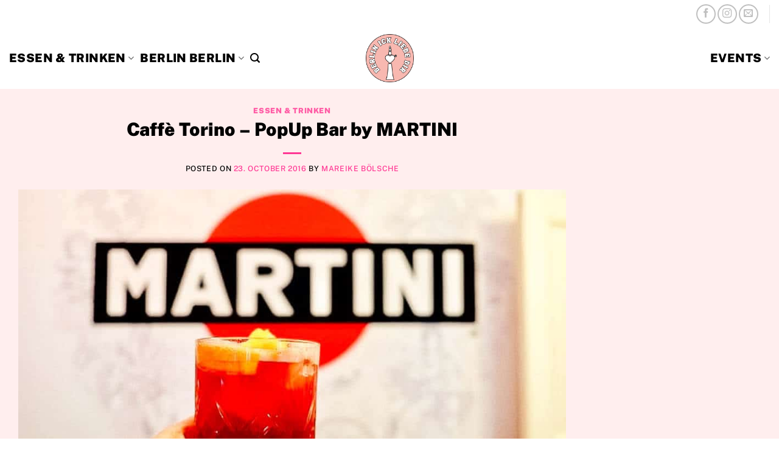

--- FILE ---
content_type: text/html; charset=UTF-8
request_url: https://berlin-ick-liebe-dir.de/caffe-torino-popup-bar-by-martini/
body_size: 15277
content:
<!DOCTYPE html>
<html lang="en-US" class="loading-site no-js">
<head><style>img.lazy{min-height:1px}</style><link href="https://berlin-ick-liebe-dir.de/wp-content/plugins/w3-total-cache/pub/js/lazyload.min.js" as="script">
	<meta charset="UTF-8" />
	<link rel="profile" href="http://gmpg.org/xfn/11" />
	<link rel="pingback" href="https://berlin-ick-liebe-dir.de/xmlrpc.php" />

	<script>(function(html){html.className = html.className.replace(/\bno-js\b/,'js')})(document.documentElement);</script>
<meta name='robots' content='index, follow, max-image-preview:large, max-snippet:-1, max-video-preview:-1' />
	<style>img:is([sizes="auto" i], [sizes^="auto," i]) { contain-intrinsic-size: 3000px 1500px }</style>
	<meta name="viewport" content="width=device-width, initial-scale=1" />
	<!-- This site is optimized with the Yoast SEO Premium plugin v26.3 (Yoast SEO v26.3) - https://yoast.com/wordpress/plugins/seo/ -->
	<title>Caffè Torino - PopUp Bar by MARTINI | BERLIN ICK LIEBE DIR</title>
	<meta name="description" content="Das Caffe Torino ist eine PopUp Bar von Martini, die bis zum 06.11. in Berlin ist und danach um die Welt zieht. Alle Infos lest ihr auf unserem Berlin Blog." />
	<link rel="canonical" href="https://berlin-ick-liebe-dir.de/caffe-torino-popup-bar-by-martini/" />
	<meta property="og:locale" content="en_US" />
	<meta property="og:type" content="article" />
	<meta property="og:title" content="Caffè Torino - PopUp Bar by MARTINI" />
	<meta property="og:description" content="Das Caffe Torino ist eine PopUp Bar von Martini, die bis zum 06.11. in Berlin ist und danach um die Welt zieht. Alle Infos lest ihr auf unserem Berlin Blog." />
	<meta property="og:url" content="https://berlin-ick-liebe-dir.de/caffe-torino-popup-bar-by-martini/" />
	<meta property="og:site_name" content="BERLIN ICK LIEBE DIR" />
	<meta property="article:publisher" content="https://www.facebook.com/berlin.ild" />
	<meta property="article:author" content="https://www.facebook.com/mareike.boelsche" />
	<meta property="article:published_time" content="2016-10-23T10:47:35+00:00" />
	<meta property="article:modified_time" content="2020-09-20T06:11:20+00:00" />
	<meta property="og:image" content="https://berlin-ick-liebe-dir.de/wp-content/uploads/2018/03/berlin-cocktailbar-popup-bar-martini-titelbild.jpg" />
	<meta property="og:image:width" content="1000" />
	<meta property="og:image:height" content="564" />
	<meta property="og:image:type" content="image/jpeg" />
	<meta name="author" content="Mareike Bölsche" />
	<meta name="twitter:label1" content="Written by" />
	<meta name="twitter:data1" content="Mareike Bölsche" />
	<meta name="twitter:label2" content="Est. reading time" />
	<meta name="twitter:data2" content="1 minute" />
	<script type="application/ld+json" class="yoast-schema-graph">{"@context":"https://schema.org","@graph":[{"@type":"Article","@id":"https://berlin-ick-liebe-dir.de/caffe-torino-popup-bar-by-martini/#article","isPartOf":{"@id":"https://berlin-ick-liebe-dir.de/caffe-torino-popup-bar-by-martini/"},"author":{"name":"Mareike Bölsche","@id":"https://berlin-ick-liebe-dir.de/#/schema/person/4e24a1869f81cb3e4ccb2b3659db2bd9"},"headline":"Caffè Torino &#8211; PopUp Bar by MARTINI","datePublished":"2016-10-23T10:47:35+00:00","dateModified":"2020-09-20T06:11:20+00:00","mainEntityOfPage":{"@id":"https://berlin-ick-liebe-dir.de/caffe-torino-popup-bar-by-martini/"},"wordCount":245,"publisher":{"@id":"https://berlin-ick-liebe-dir.de/#organization"},"image":{"@id":"https://berlin-ick-liebe-dir.de/caffe-torino-popup-bar-by-martini/#primaryimage"},"thumbnailUrl":"https://berlin-ick-liebe-dir.de/wp-content/uploads/2018/03/berlin-cocktailbar-popup-bar-martini-titelbild.jpg","keywords":["Food Events","Prenzlauer Berg"],"articleSection":["Essen &amp; Trinken"],"inLanguage":"en-US"},{"@type":"WebPage","@id":"https://berlin-ick-liebe-dir.de/caffe-torino-popup-bar-by-martini/","url":"https://berlin-ick-liebe-dir.de/caffe-torino-popup-bar-by-martini/","name":"Caffè Torino - PopUp Bar by MARTINI | BERLIN ICK LIEBE DIR","isPartOf":{"@id":"https://berlin-ick-liebe-dir.de/#website"},"primaryImageOfPage":{"@id":"https://berlin-ick-liebe-dir.de/caffe-torino-popup-bar-by-martini/#primaryimage"},"image":{"@id":"https://berlin-ick-liebe-dir.de/caffe-torino-popup-bar-by-martini/#primaryimage"},"thumbnailUrl":"https://berlin-ick-liebe-dir.de/wp-content/uploads/2018/03/berlin-cocktailbar-popup-bar-martini-titelbild.jpg","datePublished":"2016-10-23T10:47:35+00:00","dateModified":"2020-09-20T06:11:20+00:00","description":"Das Caffe Torino ist eine PopUp Bar von Martini, die bis zum 06.11. in Berlin ist und danach um die Welt zieht. Alle Infos lest ihr auf unserem Berlin Blog.","breadcrumb":{"@id":"https://berlin-ick-liebe-dir.de/caffe-torino-popup-bar-by-martini/#breadcrumb"},"inLanguage":"en-US","potentialAction":[{"@type":"ReadAction","target":["https://berlin-ick-liebe-dir.de/caffe-torino-popup-bar-by-martini/"]}]},{"@type":"ImageObject","inLanguage":"en-US","@id":"https://berlin-ick-liebe-dir.de/caffe-torino-popup-bar-by-martini/#primaryimage","url":"https://berlin-ick-liebe-dir.de/wp-content/uploads/2018/03/berlin-cocktailbar-popup-bar-martini-titelbild.jpg","contentUrl":"https://berlin-ick-liebe-dir.de/wp-content/uploads/2018/03/berlin-cocktailbar-popup-bar-martini-titelbild.jpg","width":1000,"height":564},{"@type":"BreadcrumbList","@id":"https://berlin-ick-liebe-dir.de/caffe-torino-popup-bar-by-martini/#breadcrumb","itemListElement":[{"@type":"ListItem","position":1,"name":"Startseite","item":"https://berlin-ick-liebe-dir.de/"},{"@type":"ListItem","position":2,"name":"Essen &amp; Trinken","item":"https://berlin-ick-liebe-dir.de/essen-trinken/"},{"@type":"ListItem","position":3,"name":"Caffè Torino &#8211; PopUp Bar by MARTINI"}]},{"@type":"WebSite","@id":"https://berlin-ick-liebe-dir.de/#website","url":"https://berlin-ick-liebe-dir.de/","name":"BERLIN ICK LIEBE DIR","description":"Ein Berlin Blog für Berliner und Berlin Liebhaber","publisher":{"@id":"https://berlin-ick-liebe-dir.de/#organization"},"potentialAction":[{"@type":"SearchAction","target":{"@type":"EntryPoint","urlTemplate":"https://berlin-ick-liebe-dir.de/?s={search_term_string}"},"query-input":{"@type":"PropertyValueSpecification","valueRequired":true,"valueName":"search_term_string"}}],"inLanguage":"en-US"},{"@type":"Organization","@id":"https://berlin-ick-liebe-dir.de/#organization","name":"BERLIN ICK LIEBE DIR","url":"https://berlin-ick-liebe-dir.de/","logo":{"@type":"ImageObject","inLanguage":"en-US","@id":"https://berlin-ick-liebe-dir.de/#/schema/logo/image/","url":"https://berlin-ick-liebe-dir.de/wp-content/uploads/2019/09/2019-berlin-ick-liebe-dir-logo-turm-favicon-ws.png","contentUrl":"https://berlin-ick-liebe-dir.de/wp-content/uploads/2019/09/2019-berlin-ick-liebe-dir-logo-turm-favicon-ws.png","width":512,"height":512,"caption":"BERLIN ICK LIEBE DIR"},"image":{"@id":"https://berlin-ick-liebe-dir.de/#/schema/logo/image/"},"sameAs":["https://www.facebook.com/berlin.ild"]},{"@type":"Person","@id":"https://berlin-ick-liebe-dir.de/#/schema/person/4e24a1869f81cb3e4ccb2b3659db2bd9","name":"Mareike Bölsche","image":{"@type":"ImageObject","inLanguage":"en-US","@id":"https://berlin-ick-liebe-dir.de/#/schema/person/image/","url":"https://secure.gravatar.com/avatar/50059294799bb9416e78e81034705b61f849e9d55165495128124108e5c3f7c8?s=96&d=mm&r=g","contentUrl":"https://secure.gravatar.com/avatar/50059294799bb9416e78e81034705b61f849e9d55165495128124108e5c3f7c8?s=96&d=mm&r=g","caption":"Mareike Bölsche"},"sameAs":["https://about.me/mareike.b","https://www.facebook.com/mareike.boelsche"],"url":"https://berlin-ick-liebe-dir.de/author/mareiki/"}]}</script>
	<!-- / Yoast SEO Premium plugin. -->


<link rel='prefetch' href='https://berlin-ick-liebe-dir.de/wp-content/themes/flatsome/assets/js/flatsome.js?ver=e2eddd6c228105dac048' />
<link rel='prefetch' href='https://berlin-ick-liebe-dir.de/wp-content/themes/flatsome/assets/js/chunk.slider.js?ver=3.20.2' />
<link rel='prefetch' href='https://berlin-ick-liebe-dir.de/wp-content/themes/flatsome/assets/js/chunk.popups.js?ver=3.20.2' />
<link rel='prefetch' href='https://berlin-ick-liebe-dir.de/wp-content/themes/flatsome/assets/js/chunk.tooltips.js?ver=3.20.2' />
<link rel="alternate" type="application/rss+xml" title="BERLIN ICK LIEBE DIR &raquo; Feed" href="https://berlin-ick-liebe-dir.de/feed/" />
<link rel="alternate" type="application/rss+xml" title="BERLIN ICK LIEBE DIR &raquo; Comments Feed" href="https://berlin-ick-liebe-dir.de/comments/feed/" />
<link rel="alternate" type="application/rss+xml" title="BERLIN ICK LIEBE DIR &raquo; Caffè Torino &#8211; PopUp Bar by MARTINI Comments Feed" href="https://berlin-ick-liebe-dir.de/caffe-torino-popup-bar-by-martini/feed/" />
<style id='wp-block-library-inline-css' type='text/css'>
:root{--wp-admin-theme-color:#007cba;--wp-admin-theme-color--rgb:0,124,186;--wp-admin-theme-color-darker-10:#006ba1;--wp-admin-theme-color-darker-10--rgb:0,107,161;--wp-admin-theme-color-darker-20:#005a87;--wp-admin-theme-color-darker-20--rgb:0,90,135;--wp-admin-border-width-focus:2px;--wp-block-synced-color:#7a00df;--wp-block-synced-color--rgb:122,0,223;--wp-bound-block-color:var(--wp-block-synced-color)}@media (min-resolution:192dpi){:root{--wp-admin-border-width-focus:1.5px}}.wp-element-button{cursor:pointer}:root{--wp--preset--font-size--normal:16px;--wp--preset--font-size--huge:42px}:root .has-very-light-gray-background-color{background-color:#eee}:root .has-very-dark-gray-background-color{background-color:#313131}:root .has-very-light-gray-color{color:#eee}:root .has-very-dark-gray-color{color:#313131}:root .has-vivid-green-cyan-to-vivid-cyan-blue-gradient-background{background:linear-gradient(135deg,#00d084,#0693e3)}:root .has-purple-crush-gradient-background{background:linear-gradient(135deg,#34e2e4,#4721fb 50%,#ab1dfe)}:root .has-hazy-dawn-gradient-background{background:linear-gradient(135deg,#faaca8,#dad0ec)}:root .has-subdued-olive-gradient-background{background:linear-gradient(135deg,#fafae1,#67a671)}:root .has-atomic-cream-gradient-background{background:linear-gradient(135deg,#fdd79a,#004a59)}:root .has-nightshade-gradient-background{background:linear-gradient(135deg,#330968,#31cdcf)}:root .has-midnight-gradient-background{background:linear-gradient(135deg,#020381,#2874fc)}.has-regular-font-size{font-size:1em}.has-larger-font-size{font-size:2.625em}.has-normal-font-size{font-size:var(--wp--preset--font-size--normal)}.has-huge-font-size{font-size:var(--wp--preset--font-size--huge)}.has-text-align-center{text-align:center}.has-text-align-left{text-align:left}.has-text-align-right{text-align:right}#end-resizable-editor-section{display:none}.aligncenter{clear:both}.items-justified-left{justify-content:flex-start}.items-justified-center{justify-content:center}.items-justified-right{justify-content:flex-end}.items-justified-space-between{justify-content:space-between}.screen-reader-text{border:0;clip-path:inset(50%);height:1px;margin:-1px;overflow:hidden;padding:0;position:absolute;width:1px;word-wrap:normal!important}.screen-reader-text:focus{background-color:#ddd;clip-path:none;color:#444;display:block;font-size:1em;height:auto;left:5px;line-height:normal;padding:15px 23px 14px;text-decoration:none;top:5px;width:auto;z-index:100000}html :where(.has-border-color){border-style:solid}html :where([style*=border-top-color]){border-top-style:solid}html :where([style*=border-right-color]){border-right-style:solid}html :where([style*=border-bottom-color]){border-bottom-style:solid}html :where([style*=border-left-color]){border-left-style:solid}html :where([style*=border-width]){border-style:solid}html :where([style*=border-top-width]){border-top-style:solid}html :where([style*=border-right-width]){border-right-style:solid}html :where([style*=border-bottom-width]){border-bottom-style:solid}html :where([style*=border-left-width]){border-left-style:solid}html :where(img[class*=wp-image-]){height:auto;max-width:100%}:where(figure){margin:0 0 1em}html :where(.is-position-sticky){--wp-admin--admin-bar--position-offset:var(--wp-admin--admin-bar--height,0px)}@media screen and (max-width:600px){html :where(.is-position-sticky){--wp-admin--admin-bar--position-offset:0px}}
</style>
<link rel='stylesheet' id='crp-style-masonry-css' href='https://berlin-ick-liebe-dir.de/wp-content/plugins/contextual-related-posts/css/masonry.min.css?ver=4.1.0' type='text/css' media='all' />
<style id='crp-custom-style-inline-css' type='text/css'>
/* Hauptcontainer für verwandte Beiträge */
.crp_related {
  display: grid;
  justify-content: center;
  margin: 20px auto; /* Zentrierung und Abstand */
  max-width: 700px; /* Maximale Breite des Containers */
}

/* Einzelner Beitrag */
.crp_related li {
  list-style: none;
  border-radius: 8px; /* Abgerundete Ecken */
  overflow: hidden;
  box-shadow: 0 4px 6px rgba(0, 0, 0, 0.1); /* Schatten für Tiefenwirkung */
  background-color: #fff; /* Hintergrundfarbe */
  transition: transform 0.3s; /* Sanfter Hover-Effekt */
  text-align: center; /* Text in jeder Zeile mittig */
}

.crp_related li:hover {
  transform: translateY(-5px); /* Leichter Hover-Effekt */
}

/* Link im Beitrag */
.crp_related a {
  text-decoration: none;
  color: inherit;
  display: block;
}

/* Thumbnail-Bild */
.crp_thumb {
  width: 100%;
  height: 200px; /* Höhe des Bildes */
  object-fit: cover; /* Bild zuschneiden, um den Container zu füllen */
  margin-bottom: 10px; /* Abstand zwischen Bild und Text */
}

/* Titel des Beitrags */
.crp_title {
  font-size: 18px;
  font-weight: bold;
  color: #333;
  padding: 10px 15px;
  text-align: center; /* Textzentrierung */
  line-height: 1.4;
}

/* Auszug des Beitrags (falls aktiviert) */
.crp_excerpt {
  font-size: 14px;
  color: #666;
  padding: 0 15px 15px;
  text-align: center; /* Textzentrierung */
  line-height: 1.6;
}
</style>
<link rel='stylesheet' id='flatsome-main-css' href='https://berlin-ick-liebe-dir.de/wp-content/themes/flatsome/assets/css/flatsome.css?ver=3.20.2' type='text/css' media='all' />
<style id='flatsome-main-inline-css' type='text/css'>
@font-face {
				font-family: "fl-icons";
				font-display: block;
				src: url(https://berlin-ick-liebe-dir.de/wp-content/themes/flatsome/assets/css/icons/fl-icons.eot?v=3.20.2);
				src:
					url(https://berlin-ick-liebe-dir.de/wp-content/themes/flatsome/assets/css/icons/fl-icons.eot#iefix?v=3.20.2) format("embedded-opentype"),
					url(https://berlin-ick-liebe-dir.de/wp-content/themes/flatsome/assets/css/icons/fl-icons.woff2?v=3.20.2) format("woff2"),
					url(https://berlin-ick-liebe-dir.de/wp-content/themes/flatsome/assets/css/icons/fl-icons.ttf?v=3.20.2) format("truetype"),
					url(https://berlin-ick-liebe-dir.de/wp-content/themes/flatsome/assets/css/icons/fl-icons.woff?v=3.20.2) format("woff"),
					url(https://berlin-ick-liebe-dir.de/wp-content/themes/flatsome/assets/css/icons/fl-icons.svg?v=3.20.2#fl-icons) format("svg");
			}
</style>
<link rel='stylesheet' id='flatsome-style-css' href='https://berlin-ick-liebe-dir.de/wp-content/themes/flatsome/style.css?ver=3.20.2' type='text/css' media='all' />
<script type="text/javascript" src="https://berlin-ick-liebe-dir.de/wp-includes/js/jquery/jquery.min.js?ver=3.7.1" id="jquery-core-js"></script>
<script type="text/javascript" src="https://berlin-ick-liebe-dir.de/wp-includes/js/jquery/jquery-migrate.min.js?ver=3.4.1" id="jquery-migrate-js"></script>
<link rel="https://api.w.org/" href="https://berlin-ick-liebe-dir.de/wp-json/" /><link rel="alternate" title="JSON" type="application/json" href="https://berlin-ick-liebe-dir.de/wp-json/wp/v2/posts/20331" /><link rel="EditURI" type="application/rsd+xml" title="RSD" href="https://berlin-ick-liebe-dir.de/xmlrpc.php?rsd" />
<meta name="generator" content="WordPress 6.8.3" />
<link rel='shortlink' href='https://berlin-ick-liebe-dir.de/?p=20331' />
<link rel="alternate" title="oEmbed (JSON)" type="application/json+oembed" href="https://berlin-ick-liebe-dir.de/wp-json/oembed/1.0/embed?url=https%3A%2F%2Fberlin-ick-liebe-dir.de%2Fcaffe-torino-popup-bar-by-martini%2F" />
<link rel="alternate" title="oEmbed (XML)" type="text/xml+oembed" href="https://berlin-ick-liebe-dir.de/wp-json/oembed/1.0/embed?url=https%3A%2F%2Fberlin-ick-liebe-dir.de%2Fcaffe-torino-popup-bar-by-martini%2F&#038;format=xml" />
<style type="text/css">.broken_link, a.broken_link {
	text-decoration: line-through;
}</style><link rel="icon" href="https://berlin-ick-liebe-dir.de/wp-content/uploads/2019/09/cropped-2019-berlin-ick-liebe-dir-logo-turm-favicon-transp-32x32.png" sizes="32x32" />
<link rel="icon" href="https://berlin-ick-liebe-dir.de/wp-content/uploads/2019/09/cropped-2019-berlin-ick-liebe-dir-logo-turm-favicon-transp-192x192.png" sizes="192x192" />
<link rel="apple-touch-icon" href="https://berlin-ick-liebe-dir.de/wp-content/uploads/2019/09/cropped-2019-berlin-ick-liebe-dir-logo-turm-favicon-transp-180x180.png" />
<meta name="msapplication-TileImage" content="https://berlin-ick-liebe-dir.de/wp-content/uploads/2019/09/cropped-2019-berlin-ick-liebe-dir-logo-turm-favicon-transp-270x270.png" />
<style id="custom-css" type="text/css">:root {--primary-color: #ff3894;--fs-color-primary: #ff3894;--fs-color-secondary: #e4e4e4;--fs-color-success: #ffff00;--fs-color-alert: #ffff00;--fs-color-base: #000000;--fs-experimental-link-color: #ff3894;--fs-experimental-link-color-hover: #bbbb10;}.tooltipster-base {--tooltip-color: #fff;--tooltip-bg-color: #000;}.off-canvas-right .mfp-content, .off-canvas-left .mfp-content {--drawer-width: 300px;}html{background-color:#ffffff!important;}.container-width, .full-width .ubermenu-nav, .container, .row{max-width: 1570px}.row.row-collapse{max-width: 1540px}.row.row-small{max-width: 1562.5px}.row.row-large{max-width: 1600px}.sticky-add-to-cart--active, #wrapper,#main,#main.dark{background-color: #ffffff}.header-main{height: 101px}#logo img{max-height: 101px}#logo{width:79px;}#logo img{padding:4px 0;}.header-bottom{min-height: 10px}.header-top{min-height: 45px}.transparent .header-main{height: 30px}.transparent #logo img{max-height: 30px}.has-transparent + .page-title:first-of-type,.has-transparent + #main > .page-title,.has-transparent + #main > div > .page-title,.has-transparent + #main .page-header-wrapper:first-of-type .page-title{padding-top: 60px;}.header.show-on-scroll,.stuck .header-main{height:70px!important}.stuck #logo img{max-height: 70px!important}.header-bg-color {background-color: #ffffff}.header-bottom {background-color: #f1f1f1}.top-bar-nav > li > a{line-height: 18px }.header-main .nav > li > a{line-height: 27px }.stuck .header-main .nav > li > a{line-height: 50px }.header-bottom-nav > li > a{line-height: 16px }@media (max-width: 549px) {.header-main{height: 88px}#logo img{max-height: 88px}}.nav-dropdown-has-arrow.nav-dropdown-has-border li.has-dropdown:before{border-bottom-color: #000000;}.nav .nav-dropdown{border-color: #000000 }.nav-dropdown{border-radius:15px}.nav-dropdown{font-size:142%}.nav-dropdown-has-arrow li.has-dropdown:after{border-bottom-color: #0a0002;}.nav .nav-dropdown{background-color: #0a0002}.header-top{background-color:#ffffff!important;}.blog-wrapper{background-color: #ffeeee;}h1,h2,h3,h4,h5,h6,.heading-font{color: #000000;}body{font-size: 110%;}@media screen and (max-width: 549px){body{font-size: 110%;}}body{font-family: "Public Sans", sans-serif;}body {font-weight: 500;font-style: normal;}.nav > li > a {font-family: "Public Sans", sans-serif;}.mobile-sidebar-levels-2 .nav > li > ul > li > a {font-family: "Public Sans", sans-serif;}.nav > li > a,.mobile-sidebar-levels-2 .nav > li > ul > li > a {font-weight: 900;font-style: normal;}h1,h2,h3,h4,h5,h6,.heading-font, .off-canvas-center .nav-sidebar.nav-vertical > li > a{font-family: "Public Sans", sans-serif;}h1,h2,h3,h4,h5,h6,.heading-font,.banner h1,.banner h2 {font-weight: 900;font-style: normal;}.alt-font{font-family: Anton, sans-serif;}.alt-font {font-weight: 400!important;font-style: normal!important;}.header:not(.transparent) .top-bar-nav > li > a {color: #f84791;}.header:not(.transparent) .header-nav-main.nav > li > a {color: #000000;}.is-divider{background-color: #ff3894;}.header-main .social-icons,.header-main .cart-icon strong,.header-main .menu-title,.header-main .header-button > .button.is-outline,.header-main .nav > li > a > i:not(.icon-angle-down){color: #000000!important;}.header-main .header-button > .button.is-outline,.header-main .cart-icon strong:after,.header-main .cart-icon strong{border-color: #000000!important;}.header-main .header-button > .button:not(.is-outline){background-color: #000000!important;}.header-main .current-dropdown .cart-icon strong,.header-main .header-button > .button:hover,.header-main .header-button > .button:hover i,.header-main .header-button > .button:hover span{color:#FFF!important;}.header-main .menu-title:hover,.header-main .social-icons a:hover,.header-main .header-button > .button.is-outline:hover,.header-main .nav > li > a:hover > i:not(.icon-angle-down){color: #000000!important;}.header-main .current-dropdown .cart-icon strong,.header-main .header-button > .button:hover{background-color: #000000!important;}.header-main .current-dropdown .cart-icon strong:after,.header-main .current-dropdown .cart-icon strong,.header-main .header-button > .button:hover{border-color: #000000!important;}.footer-2{background-color: #e0e0e0}.absolute-footer, html{background-color: #ff3894}.header-vertical-menu__opener{height: 232px}.header-vertical-menu__opener {width: 234px}.nav-vertical-fly-out > li + li {border-top-width: 1px; border-top-style: solid;}.label-new.menu-item > a:after{content:"New";}.label-hot.menu-item > a:after{content:"Hot";}.label-sale.menu-item > a:after{content:"Sale";}.label-popular.menu-item > a:after{content:"Popular";}</style><style id="kirki-inline-styles">/* vietnamese */
@font-face {
  font-family: 'Public Sans';
  font-style: normal;
  font-weight: 500;
  font-display: swap;
  src: url(https://berlin-ick-liebe-dir.de/wp-content/fonts/public-sans/ijwRs572Xtc6ZYQws9YVwnNJfJ7Cww.woff2) format('woff2');
  unicode-range: U+0102-0103, U+0110-0111, U+0128-0129, U+0168-0169, U+01A0-01A1, U+01AF-01B0, U+0300-0301, U+0303-0304, U+0308-0309, U+0323, U+0329, U+1EA0-1EF9, U+20AB;
}
/* latin-ext */
@font-face {
  font-family: 'Public Sans';
  font-style: normal;
  font-weight: 500;
  font-display: swap;
  src: url(https://berlin-ick-liebe-dir.de/wp-content/fonts/public-sans/ijwRs572Xtc6ZYQws9YVwnNIfJ7Cww.woff2) format('woff2');
  unicode-range: U+0100-02BA, U+02BD-02C5, U+02C7-02CC, U+02CE-02D7, U+02DD-02FF, U+0304, U+0308, U+0329, U+1D00-1DBF, U+1E00-1E9F, U+1EF2-1EFF, U+2020, U+20A0-20AB, U+20AD-20C0, U+2113, U+2C60-2C7F, U+A720-A7FF;
}
/* latin */
@font-face {
  font-family: 'Public Sans';
  font-style: normal;
  font-weight: 500;
  font-display: swap;
  src: url(https://berlin-ick-liebe-dir.de/wp-content/fonts/public-sans/ijwRs572Xtc6ZYQws9YVwnNGfJ4.woff2) format('woff2');
  unicode-range: U+0000-00FF, U+0131, U+0152-0153, U+02BB-02BC, U+02C6, U+02DA, U+02DC, U+0304, U+0308, U+0329, U+2000-206F, U+20AC, U+2122, U+2191, U+2193, U+2212, U+2215, U+FEFF, U+FFFD;
}
/* vietnamese */
@font-face {
  font-family: 'Public Sans';
  font-style: normal;
  font-weight: 900;
  font-display: swap;
  src: url(https://berlin-ick-liebe-dir.de/wp-content/fonts/public-sans/ijwRs572Xtc6ZYQws9YVwnNJfJ7Cww.woff2) format('woff2');
  unicode-range: U+0102-0103, U+0110-0111, U+0128-0129, U+0168-0169, U+01A0-01A1, U+01AF-01B0, U+0300-0301, U+0303-0304, U+0308-0309, U+0323, U+0329, U+1EA0-1EF9, U+20AB;
}
/* latin-ext */
@font-face {
  font-family: 'Public Sans';
  font-style: normal;
  font-weight: 900;
  font-display: swap;
  src: url(https://berlin-ick-liebe-dir.de/wp-content/fonts/public-sans/ijwRs572Xtc6ZYQws9YVwnNIfJ7Cww.woff2) format('woff2');
  unicode-range: U+0100-02BA, U+02BD-02C5, U+02C7-02CC, U+02CE-02D7, U+02DD-02FF, U+0304, U+0308, U+0329, U+1D00-1DBF, U+1E00-1E9F, U+1EF2-1EFF, U+2020, U+20A0-20AB, U+20AD-20C0, U+2113, U+2C60-2C7F, U+A720-A7FF;
}
/* latin */
@font-face {
  font-family: 'Public Sans';
  font-style: normal;
  font-weight: 900;
  font-display: swap;
  src: url(https://berlin-ick-liebe-dir.de/wp-content/fonts/public-sans/ijwRs572Xtc6ZYQws9YVwnNGfJ4.woff2) format('woff2');
  unicode-range: U+0000-00FF, U+0131, U+0152-0153, U+02BB-02BC, U+02C6, U+02DA, U+02DC, U+0304, U+0308, U+0329, U+2000-206F, U+20AC, U+2122, U+2191, U+2193, U+2212, U+2215, U+FEFF, U+FFFD;
}/* vietnamese */
@font-face {
  font-family: 'Anton';
  font-style: normal;
  font-weight: 400;
  font-display: swap;
  src: url(https://berlin-ick-liebe-dir.de/wp-content/fonts/anton/1Ptgg87LROyAm3K8-C8QSw.woff2) format('woff2');
  unicode-range: U+0102-0103, U+0110-0111, U+0128-0129, U+0168-0169, U+01A0-01A1, U+01AF-01B0, U+0300-0301, U+0303-0304, U+0308-0309, U+0323, U+0329, U+1EA0-1EF9, U+20AB;
}
/* latin-ext */
@font-face {
  font-family: 'Anton';
  font-style: normal;
  font-weight: 400;
  font-display: swap;
  src: url(https://berlin-ick-liebe-dir.de/wp-content/fonts/anton/1Ptgg87LROyAm3K9-C8QSw.woff2) format('woff2');
  unicode-range: U+0100-02BA, U+02BD-02C5, U+02C7-02CC, U+02CE-02D7, U+02DD-02FF, U+0304, U+0308, U+0329, U+1D00-1DBF, U+1E00-1E9F, U+1EF2-1EFF, U+2020, U+20A0-20AB, U+20AD-20C0, U+2113, U+2C60-2C7F, U+A720-A7FF;
}
/* latin */
@font-face {
  font-family: 'Anton';
  font-style: normal;
  font-weight: 400;
  font-display: swap;
  src: url(https://berlin-ick-liebe-dir.de/wp-content/fonts/anton/1Ptgg87LROyAm3Kz-C8.woff2) format('woff2');
  unicode-range: U+0000-00FF, U+0131, U+0152-0153, U+02BB-02BC, U+02C6, U+02DA, U+02DC, U+0304, U+0308, U+0329, U+2000-206F, U+20AC, U+2122, U+2191, U+2193, U+2212, U+2215, U+FEFF, U+FFFD;
}</style></head>

<body class="wp-singular post-template-default single single-post postid-20331 single-format-standard wp-theme-flatsome full-width lightbox nav-dropdown-has-arrow nav-dropdown-has-shadow nav-dropdown-has-border">


<a class="skip-link screen-reader-text" href="#main">Skip to content</a>

<div id="wrapper">

	
	<header id="header" class="header has-sticky sticky-jump">
		<div class="header-wrapper">
			<div id="top-bar" class="header-top ">
    <div class="flex-row container">
      <div class="flex-col hide-for-medium flex-left">
          <ul class="nav nav-left medium-nav-center nav-small  nav-divided">
                        </ul>
      </div>

      <div class="flex-col hide-for-medium flex-center">
          <ul class="nav nav-center nav-small  nav-divided">
                        </ul>
      </div>

      <div class="flex-col hide-for-medium flex-right">
         <ul class="nav top-bar-nav nav-right nav-small  nav-divided">
              <li class="html header-social-icons ml-0">
	<div class="social-icons follow-icons" ><a href="https://www.facebook.com/berlin.ild/" target="_blank" data-label="Facebook" class="icon button circle is-outline tooltip facebook" title="Follow on Facebook" aria-label="Follow on Facebook" rel="noopener nofollow"><i class="icon-facebook" aria-hidden="true"></i></a><a href="https://www.instagram.com/berlin_ickliebedir/" target="_blank" data-label="Instagram" class="icon button circle is-outline tooltip instagram" title="Follow on Instagram" aria-label="Follow on Instagram" rel="noopener nofollow"><i class="icon-instagram" aria-hidden="true"></i></a><a href="mailto:kontakt@jumi-berlin.de" data-label="E-mail" target="_blank" class="icon button circle is-outline tooltip email" title="Send us an email" aria-label="Send us an email" rel="nofollow noopener"><i class="icon-envelop" aria-hidden="true"></i></a></div></li>
<li class="header-divider"></li>          </ul>
      </div>

            <div class="flex-col show-for-medium flex-grow">
          <ul class="nav nav-center nav-small mobile-nav  nav-divided">
              <li class="html header-social-icons ml-0">
	<div class="social-icons follow-icons" ><a href="https://www.facebook.com/berlin.ild/" target="_blank" data-label="Facebook" class="icon button circle is-outline tooltip facebook" title="Follow on Facebook" aria-label="Follow on Facebook" rel="noopener nofollow"><i class="icon-facebook" aria-hidden="true"></i></a><a href="https://www.instagram.com/berlin_ickliebedir/" target="_blank" data-label="Instagram" class="icon button circle is-outline tooltip instagram" title="Follow on Instagram" aria-label="Follow on Instagram" rel="noopener nofollow"><i class="icon-instagram" aria-hidden="true"></i></a><a href="mailto:kontakt@jumi-berlin.de" data-label="E-mail" target="_blank" class="icon button circle is-outline tooltip email" title="Send us an email" aria-label="Send us an email" rel="nofollow noopener"><i class="icon-envelop" aria-hidden="true"></i></a></div></li>
          </ul>
      </div>
      
    </div>
</div>
<div id="masthead" class="header-main show-logo-center">
      <div class="header-inner flex-row container logo-center medium-logo-center" role="navigation">

          <!-- Logo -->
          <div id="logo" class="flex-col logo">
            
<!-- Header logo -->
<a href="https://berlin-ick-liebe-dir.de/" title="BERLIN ICK LIEBE DIR - Ein Berlin Blog für Berliner und Berlin Liebhaber" rel="home">
		<img width="500" height="500" src="data:image/svg+xml,%3Csvg%20xmlns='http://www.w3.org/2000/svg'%20viewBox='0%200%20500%20500'%3E%3C/svg%3E" data-src="https://berlin-ick-liebe-dir.de/wp-content/uploads/2025/06/31.png" class="header_logo header-logo lazy" alt="BERLIN ICK LIEBE DIR"/><img  width="500" height="500" src="data:image/svg+xml,%3Csvg%20xmlns='http://www.w3.org/2000/svg'%20viewBox='0%200%20500%20500'%3E%3C/svg%3E" data-src="https://berlin-ick-liebe-dir.de/wp-content/uploads/2025/06/31.png" class="header-logo-dark lazy" alt="BERLIN ICK LIEBE DIR"/></a>
          </div>

          <!-- Mobile Left Elements -->
          <div class="flex-col show-for-medium flex-left">
            <ul class="mobile-nav nav nav-left ">
              <li class="nav-icon has-icon">
			<a href="#" class="is-small" data-open="#main-menu" data-pos="left" data-bg="main-menu-overlay" role="button" aria-label="Menu" aria-controls="main-menu" aria-expanded="false" aria-haspopup="dialog" data-flatsome-role-button>
			<i class="icon-menu" aria-hidden="true"></i>					</a>
	</li>
            </ul>
          </div>

          <!-- Left Elements -->
          <div class="flex-col hide-for-medium flex-left
            ">
            <ul class="header-nav header-nav-main nav nav-left  nav-size-xlarge nav-spacing-small nav-uppercase nav-prompts-overlay" >
              <li id="menu-item-37133" class="menu-item menu-item-type-post_type menu-item-object-page menu-item-has-children menu-item-37133 menu-item-design-default has-dropdown"><a href="https://berlin-ick-liebe-dir.de/essen-trinken-berlin/" class="nav-top-link" aria-expanded="false" aria-haspopup="menu">Essen &#038; Trinken<i class="icon-angle-down" aria-hidden="true"></i></a>
<ul class="sub-menu nav-dropdown nav-dropdown-simple dark dropdown-uppercase">
	<li id="menu-item-46978" class="menu-item menu-item-type-post_type menu-item-object-page menu-item-46978"><a href="https://berlin-ick-liebe-dir.de/restaurant-berlin/">Restaurants</a></li>
	<li id="menu-item-46979" class="menu-item menu-item-type-post_type menu-item-object-page menu-item-46979"><a href="https://berlin-ick-liebe-dir.de/imbiss-berlin/">Imbiss</a></li>
	<li id="menu-item-37051" class="menu-item menu-item-type-post_type menu-item-object-page menu-item-37051"><a href="https://berlin-ick-liebe-dir.de/cafe-berlin/">Cafés</a></li>
	<li id="menu-item-37010" class="menu-item menu-item-type-post_type menu-item-object-page menu-item-37010"><a href="https://berlin-ick-liebe-dir.de/bar-berlin/">Bars</a></li>
</ul>
</li>
<li id="menu-item-37215" class="menu-item menu-item-type-post_type menu-item-object-page menu-item-has-children menu-item-37215 menu-item-design-default has-dropdown"><a href="https://berlin-ick-liebe-dir.de/berlin-tipps/" class="nav-top-link" aria-expanded="false" aria-haspopup="menu">Berlin Berlin<i class="icon-angle-down" aria-hidden="true"></i></a>
<ul class="sub-menu nav-dropdown nav-dropdown-simple dark dropdown-uppercase">
	<li id="menu-item-35902" class="menu-item menu-item-type-post_type menu-item-object-page menu-item-35902"><a href="https://berlin-ick-liebe-dir.de/kunst-und-kultur-berlin/">Kunst und Kultur</a></li>
	<li id="menu-item-37205" class="menu-item menu-item-type-post_type menu-item-object-page menu-item-37205"><a href="https://berlin-ick-liebe-dir.de/freizeit/">Freizeit</a></li>
</ul>
</li>
<li class="header-search header-search-lightbox has-icon">
			<a href="#search-lightbox" class="is-small" aria-label="Search" data-open="#search-lightbox" data-focus="input.search-field" role="button" aria-expanded="false" aria-haspopup="dialog" aria-controls="search-lightbox" data-flatsome-role-button><i class="icon-search" aria-hidden="true" style="font-size:16px;"></i></a>		
	<div id="search-lightbox" class="mfp-hide dark text-center">
		<div class="searchform-wrapper ux-search-box relative form-flat is-large"><form method="get" class="searchform" action="https://berlin-ick-liebe-dir.de/" role="search">
		<div class="flex-row relative">
			<div class="flex-col flex-grow">
	   	   <input type="search" class="search-field mb-0" name="s" value="" id="s" placeholder="Search&hellip;" />
			</div>
			<div class="flex-col">
				<button type="submit" class="ux-search-submit submit-button secondary button icon mb-0" aria-label="Submit">
					<i class="icon-search" aria-hidden="true"></i>				</button>
			</div>
		</div>
    <div class="live-search-results text-left z-top"></div>
</form>
</div>	</div>
</li>
            </ul>
          </div>

          <!-- Right Elements -->
          <div class="flex-col hide-for-medium flex-right">
            <ul class="header-nav header-nav-main nav nav-right  nav-size-xlarge nav-spacing-small nav-uppercase nav-prompts-overlay">
              <li id="menu-item-47378" class="menu-item menu-item-type-post_type menu-item-object-page menu-item-has-children menu-item-47378 menu-item-design-default has-dropdown"><a href="https://berlin-ick-liebe-dir.de/veranstaltungen-berlin/" class="nav-top-link" aria-expanded="false" aria-haspopup="menu">Events<i class="icon-angle-down" aria-hidden="true"></i></a>
<ul class="sub-menu nav-dropdown nav-dropdown-simple dark dropdown-uppercase">
	<li id="menu-item-47414" class="menu-item menu-item-type-post_type menu-item-object-page menu-item-47414"><a href="https://berlin-ick-liebe-dir.de/food-events-berlin/">Food Events</a></li>
</ul>
</li>
            </ul>
          </div>

          <!-- Mobile Right Elements -->
          <div class="flex-col show-for-medium flex-right">
            <ul class="mobile-nav nav nav-right ">
              <li class="menu-item menu-item-type-post_type menu-item-object-page menu-item-has-children menu-item-47378 menu-item-design-default has-dropdown"><a href="https://berlin-ick-liebe-dir.de/veranstaltungen-berlin/" class="nav-top-link" aria-expanded="false" aria-haspopup="menu">Events<i class="icon-angle-down" aria-hidden="true"></i></a>
<ul class="sub-menu nav-dropdown nav-dropdown-simple dark dropdown-uppercase">
	<li class="menu-item menu-item-type-post_type menu-item-object-page menu-item-47414"><a href="https://berlin-ick-liebe-dir.de/food-events-berlin/">Food Events</a></li>
</ul>
</li>
            </ul>
          </div>

      </div>

      </div>

<div class="header-bg-container fill"><div class="header-bg-image fill"></div><div class="header-bg-color fill"></div></div>		</div>
	</header>

	
	<main id="main" class="">

<div id="content" class="blog-wrapper blog-single page-wrapper">
	

<div class="row row-large ">

	<div class="large-9 col">
		


<article id="post-20331" class="post-20331 post type-post status-publish format-standard has-post-thumbnail hentry category-essen-trinken tag-food-events tag-prenzlauer-berg">
	<div class="article-inner ">
		<header class="entry-header">
	<div class="entry-header-text entry-header-text-top text-center">
		<h6 class="entry-category is-xsmall"><a href="https://berlin-ick-liebe-dir.de/essen-trinken/" rel="category tag">Essen &amp; Trinken</a></h6><h1 class="entry-title">Caffè Torino &#8211; PopUp Bar by MARTINI</h1><div class="entry-divider is-divider small"></div>
	<div class="entry-meta uppercase is-xsmall">
		<span class="posted-on">Posted on <a href="https://berlin-ick-liebe-dir.de/caffe-torino-popup-bar-by-martini/" rel="bookmark"><time class="entry-date published" datetime="2016-10-23T11:47:35+01:00">23. October 2016</time><time class="updated" datetime="2020-09-20T07:11:20+01:00">20. September 2020</time></a></span> <span class="byline">by <span class="meta-author vcard"><a class="url fn n" href="https://berlin-ick-liebe-dir.de/author/mareiki/">Mareike Bölsche</a></span></span>	</div>
	</div>
						<div class="entry-image relative">
				<a href="https://berlin-ick-liebe-dir.de/caffe-torino-popup-bar-by-martini/">
    <img width="1000" height="564" src="data:image/svg+xml,%3Csvg%20xmlns='http://www.w3.org/2000/svg'%20viewBox='0%200%201000%20564'%3E%3C/svg%3E" data-src="https://berlin-ick-liebe-dir.de/wp-content/uploads/2018/03/berlin-cocktailbar-popup-bar-martini-titelbild.jpg" class="attachment-large size-large wp-post-image lazy" alt="" decoding="async" fetchpriority="high" data-srcset="https://berlin-ick-liebe-dir.de/wp-content/uploads/2018/03/berlin-cocktailbar-popup-bar-martini-titelbild.jpg 1000w, https://berlin-ick-liebe-dir.de/wp-content/uploads/2018/03/berlin-cocktailbar-popup-bar-martini-titelbild-510x288.jpg 510w, https://berlin-ick-liebe-dir.de/wp-content/uploads/2018/03/berlin-cocktailbar-popup-bar-martini-titelbild-300x169.jpg 300w, https://berlin-ick-liebe-dir.de/wp-content/uploads/2018/03/berlin-cocktailbar-popup-bar-martini-titelbild-768x433.jpg 768w, https://berlin-ick-liebe-dir.de/wp-content/uploads/2018/03/berlin-cocktailbar-popup-bar-martini-titelbild-696x393.jpg 696w, https://berlin-ick-liebe-dir.de/wp-content/uploads/2018/03/berlin-cocktailbar-popup-bar-martini-titelbild-745x420.jpg 745w" data-sizes="(max-width: 1000px) 100vw, 1000px" /></a>
							</div>
			</header>
		<div class="entry-content single-page">

	
<div class="td-paragraph-padding-2">
<p><img decoding="async" class="alignleft size-full wp-image-40975 lazy" src="data:image/svg+xml,%3Csvg%20xmlns='http://www.w3.org/2000/svg'%20viewBox='0%200%20300%20300'%3E%3C/svg%3E" data-src="https://berlin-ick-liebe-dir.de/wp-content/uploads/2018/06/berlin-bar-pop-up-martini-titelbild-rund.jpg" alt="" width="300" height="300" data-srcset="https://berlin-ick-liebe-dir.de/wp-content/uploads/2018/06/berlin-bar-pop-up-martini-titelbild-rund.jpg 300w, https://berlin-ick-liebe-dir.de/wp-content/uploads/2018/06/berlin-bar-pop-up-martini-titelbild-rund-100x100.jpg 100w, https://berlin-ick-liebe-dir.de/wp-content/uploads/2018/06/berlin-bar-pop-up-martini-titelbild-rund-150x150.jpg 150w" data-sizes="(max-width: 300px) 100vw, 300px" /><span class="dropcap dropcap2">F</span>reunde des italienischen Lebensgefühls, ihr solltet bis zum 6. November in den Prenzlauer Berg fahren. Dort hat Martini einen ganz heimeligen Ort geschaffen. Jetzt denken sich wahrscheinlich einige von euch.. &#8220;Hmm, ja, super, Martini als Marke will Promo machen, warum sollte ich mir das anschauen?&#8221;</p>
<p>Ja, natürlich will Martini ein Getränk vorstellen, aber sie denken eben etwas weiter und stellen sich nicht mit einen Promo-Stand in die Spirituosenabteilung im Supermarkt, um Verkostungen im Plastik-Shot-Glas anzubieten.</p>
<h2>Martini, das Caffè Torino &amp; die Welt der Aperitif-Kultur</h2>
<p>Das Getränk oder das Produkt, um das es geht, ist der Martini Riserva Rubino &amp; Ambrato. Ein Vermouth, der zwei Monate im Fass lagert und in einer intensiven roten und goldenen Farbe daher kommt. Wer es mag, kann ihn pur trinken, wir haben uns aber von den Cocktails verzaubern lassen. Dazu gibt es italienische Feinkost &#8211; Schinken, Käse, Antipasti &amp; Co.</p>
<p><a href="https://berlin-ick-liebe-dir.de/wp-content/uploads/2016/10/berlin-popup-bar-martini-essen-2-1.jpg" target="_blank" rel="noopener noreferrer"><img decoding="async" class="alignnone wp-image-20468 size-full lazy" src="data:image/svg+xml,%3Csvg%20xmlns='http://www.w3.org/2000/svg'%20viewBox='0%200%20800%20451'%3E%3C/svg%3E" data-src="https://berlin-ick-liebe-dir.de/wp-content/uploads/2016/10/berlin-popup-bar-martini-essen-2-1.jpg" alt="berlin-popup-bar-martini-essen-2" width="800" height="451" data-srcset="https://berlin-ick-liebe-dir.de/wp-content/uploads/2016/10/berlin-popup-bar-martini-essen-2-1.jpg 800w, https://berlin-ick-liebe-dir.de/wp-content/uploads/2016/10/berlin-popup-bar-martini-essen-2-1-510x288.jpg 510w, https://berlin-ick-liebe-dir.de/wp-content/uploads/2016/10/berlin-popup-bar-martini-essen-2-1-300x169.jpg 300w, https://berlin-ick-liebe-dir.de/wp-content/uploads/2016/10/berlin-popup-bar-martini-essen-2-1-768x433.jpg 768w" data-sizes="(max-width: 800px) 100vw, 800px" /></a></p>
<p> </p>
<p>Für ihre PopUp Bar hat Martini das Café Diderot komplett umgebaut. Es ist also kein behelfsmäßiger Stand irgendwo im nirgendwo, kein Baucontainer oder spartanisch eingerichteter und umfunktionierter Büroraum. Die haben sich echt Mühe gegeben und die Location ist mehr als gelungen.</p>
<p>Wenn ihr also mal einen entspannten Abend in einer neuen Bar verbringen wollt, schaut einfach mal dort vorbei. Die Bar gibt es auch nur noch bis zum 6. November, danach zieht sie weiter durch die ganze Welt.</p>
<hr />
<p><strong>Adresse vom Caffè Torino:</strong></p>
<p>Caffè Torino<br />Raabestraße 1<br />10405 Berlin</p>
<p><a href="https://berlin-ick-liebe-dir.de/wp-content/uploads/2016/10/berlin-popup-bar-martini-caffe-torino-4-1.jpg" target="_blank" rel="noopener noreferrer"><img decoding="async" class="alignnone wp-image-20460 size-full lazy" src="data:image/svg+xml,%3Csvg%20xmlns='http://www.w3.org/2000/svg'%20viewBox='0%200%20800%20451'%3E%3C/svg%3E" data-src="https://berlin-ick-liebe-dir.de/wp-content/uploads/2016/10/berlin-popup-bar-martini-caffe-torino-4-1.jpg" alt="berlin-popup-bar-martini-caffe-torino-4" width="800" height="451" data-srcset="https://berlin-ick-liebe-dir.de/wp-content/uploads/2016/10/berlin-popup-bar-martini-caffe-torino-4-1.jpg 800w, https://berlin-ick-liebe-dir.de/wp-content/uploads/2016/10/berlin-popup-bar-martini-caffe-torino-4-1-510x288.jpg 510w, https://berlin-ick-liebe-dir.de/wp-content/uploads/2016/10/berlin-popup-bar-martini-caffe-torino-4-1-300x169.jpg 300w, https://berlin-ick-liebe-dir.de/wp-content/uploads/2016/10/berlin-popup-bar-martini-caffe-torino-4-1-768x433.jpg 768w" data-sizes="auto, (max-width: 800px) 100vw, 800px" /></a> <a href="https://berlin-ick-liebe-dir.de/wp-content/uploads/2016/10/berlin-popup-bar-martini-caffe-torino-6-1.jpg" target="_blank" rel="noopener noreferrer"><img decoding="async" class="alignnone wp-image-20462 size-full lazy" src="data:image/svg+xml,%3Csvg%20xmlns='http://www.w3.org/2000/svg'%20viewBox='0%200%20800%20451'%3E%3C/svg%3E" data-src="https://berlin-ick-liebe-dir.de/wp-content/uploads/2016/10/berlin-popup-bar-martini-caffe-torino-6-1.jpg" alt="berlin-popup-bar-martini-caffe-torino-6" width="800" height="451" data-srcset="https://berlin-ick-liebe-dir.de/wp-content/uploads/2016/10/berlin-popup-bar-martini-caffe-torino-6-1.jpg 800w, https://berlin-ick-liebe-dir.de/wp-content/uploads/2016/10/berlin-popup-bar-martini-caffe-torino-6-1-510x288.jpg 510w, https://berlin-ick-liebe-dir.de/wp-content/uploads/2016/10/berlin-popup-bar-martini-caffe-torino-6-1-300x169.jpg 300w, https://berlin-ick-liebe-dir.de/wp-content/uploads/2016/10/berlin-popup-bar-martini-caffe-torino-6-1-768x433.jpg 768w" data-sizes="auto, (max-width: 800px) 100vw, 800px" /></a> <a href="https://berlin-ick-liebe-dir.de/wp-content/uploads/2016/10/berlin-popup-bar-martini-drinks-1-1.jpg" target="_blank" rel="noopener noreferrer"><img decoding="async" class="alignnone wp-image-20465 size-full lazy" src="data:image/svg+xml,%3Csvg%20xmlns='http://www.w3.org/2000/svg'%20viewBox='0%200%20800%20451'%3E%3C/svg%3E" data-src="https://berlin-ick-liebe-dir.de/wp-content/uploads/2016/10/berlin-popup-bar-martini-drinks-1-1.jpg" alt="berlin-popup-bar-martini-drinks-1" width="800" height="451" data-srcset="https://berlin-ick-liebe-dir.de/wp-content/uploads/2016/10/berlin-popup-bar-martini-drinks-1-1.jpg 800w, https://berlin-ick-liebe-dir.de/wp-content/uploads/2016/10/berlin-popup-bar-martini-drinks-1-1-510x288.jpg 510w, https://berlin-ick-liebe-dir.de/wp-content/uploads/2016/10/berlin-popup-bar-martini-drinks-1-1-300x169.jpg 300w, https://berlin-ick-liebe-dir.de/wp-content/uploads/2016/10/berlin-popup-bar-martini-drinks-1-1-768x433.jpg 768w" data-sizes="auto, (max-width: 800px) 100vw, 800px" /></a> <a href="https://berlin-ick-liebe-dir.de/wp-content/uploads/2016/10/berlin-popup-bar-martini-essen-1-1.jpg" target="_blank" rel="noopener noreferrer"><img decoding="async" class="alignnone wp-image-20467 size-full lazy" src="data:image/svg+xml,%3Csvg%20xmlns='http://www.w3.org/2000/svg'%20viewBox='0%200%20800%20450'%3E%3C/svg%3E" data-src="https://berlin-ick-liebe-dir.de/wp-content/uploads/2016/10/berlin-popup-bar-martini-essen-1-1.jpg" alt="berlin-popup-bar-martini-essen-1" width="800" height="450" data-srcset="https://berlin-ick-liebe-dir.de/wp-content/uploads/2016/10/berlin-popup-bar-martini-essen-1-1.jpg 800w, https://berlin-ick-liebe-dir.de/wp-content/uploads/2016/10/berlin-popup-bar-martini-essen-1-1-510x287.jpg 510w, https://berlin-ick-liebe-dir.de/wp-content/uploads/2016/10/berlin-popup-bar-martini-essen-1-1-300x169.jpg 300w, https://berlin-ick-liebe-dir.de/wp-content/uploads/2016/10/berlin-popup-bar-martini-essen-1-1-768x432.jpg 768w" data-sizes="auto, (max-width: 800px) 100vw, 800px" /></a> <a href="https://berlin-ick-liebe-dir.de/wp-content/uploads/2016/10/berlin-popup-bar-martini-essen-3-1.jpg" target="_blank" rel="noopener noreferrer"><img decoding="async" class="alignnone wp-image-20469 size-full lazy" src="data:image/svg+xml,%3Csvg%20xmlns='http://www.w3.org/2000/svg'%20viewBox='0%200%20800%20451'%3E%3C/svg%3E" data-src="https://berlin-ick-liebe-dir.de/wp-content/uploads/2016/10/berlin-popup-bar-martini-essen-3-1.jpg" alt="berlin-popup-bar-martini-essen-3" width="800" height="451" data-srcset="https://berlin-ick-liebe-dir.de/wp-content/uploads/2016/10/berlin-popup-bar-martini-essen-3-1.jpg 800w, https://berlin-ick-liebe-dir.de/wp-content/uploads/2016/10/berlin-popup-bar-martini-essen-3-1-510x288.jpg 510w, https://berlin-ick-liebe-dir.de/wp-content/uploads/2016/10/berlin-popup-bar-martini-essen-3-1-300x169.jpg 300w, https://berlin-ick-liebe-dir.de/wp-content/uploads/2016/10/berlin-popup-bar-martini-essen-3-1-768x433.jpg 768w" data-sizes="auto, (max-width: 800px) 100vw, 800px" /></a> <a href="https://berlin-ick-liebe-dir.de/wp-content/uploads/2016/10/berlin-popup-bar-martini-riserva-speciale-2-1.jpg" target="_blank" rel="noopener noreferrer"><img decoding="async" class="alignnone wp-image-20470 size-full lazy" src="data:image/svg+xml,%3Csvg%20xmlns='http://www.w3.org/2000/svg'%20viewBox='0%200%20800%20451'%3E%3C/svg%3E" data-src="https://berlin-ick-liebe-dir.de/wp-content/uploads/2016/10/berlin-popup-bar-martini-riserva-speciale-2-1.jpg" alt="berlin-popup-bar-martini-riserva-speciale-2" width="800" height="451" data-srcset="https://berlin-ick-liebe-dir.de/wp-content/uploads/2016/10/berlin-popup-bar-martini-riserva-speciale-2-1.jpg 800w, https://berlin-ick-liebe-dir.de/wp-content/uploads/2016/10/berlin-popup-bar-martini-riserva-speciale-2-1-510x288.jpg 510w, https://berlin-ick-liebe-dir.de/wp-content/uploads/2016/10/berlin-popup-bar-martini-riserva-speciale-2-1-300x169.jpg 300w, https://berlin-ick-liebe-dir.de/wp-content/uploads/2016/10/berlin-popup-bar-martini-riserva-speciale-2-1-768x433.jpg 768w" data-sizes="auto, (max-width: 800px) 100vw, 800px" /></a> <a href="https://berlin-ick-liebe-dir.de/wp-content/uploads/2016/10/berlin-popup-bar-martini-riserva-speciale-1.jpg" target="_blank" rel="noopener noreferrer"><img decoding="async" class="alignnone wp-image-20471 size-full lazy" src="data:image/svg+xml,%3Csvg%20xmlns='http://www.w3.org/2000/svg'%20viewBox='0%200%20800%20451'%3E%3C/svg%3E" data-src="https://berlin-ick-liebe-dir.de/wp-content/uploads/2016/10/berlin-popup-bar-martini-riserva-speciale-1.jpg" alt="berlin-popup-bar-martini-riserva-speciale" width="800" height="451" data-srcset="https://berlin-ick-liebe-dir.de/wp-content/uploads/2016/10/berlin-popup-bar-martini-riserva-speciale-1.jpg 800w, https://berlin-ick-liebe-dir.de/wp-content/uploads/2016/10/berlin-popup-bar-martini-riserva-speciale-1-510x288.jpg 510w, https://berlin-ick-liebe-dir.de/wp-content/uploads/2016/10/berlin-popup-bar-martini-riserva-speciale-1-300x169.jpg 300w, https://berlin-ick-liebe-dir.de/wp-content/uploads/2016/10/berlin-popup-bar-martini-riserva-speciale-1-768x433.jpg 768w" data-sizes="auto, (max-width: 800px) 100vw, 800px" /></a> <a href="https://berlin-ick-liebe-dir.de/wp-content/uploads/2016/10/berlin-popup-bar-martini-caffe-torino-8-1.jpg" target="_blank" rel="noopener noreferrer"><img decoding="async" class="alignnone wp-image-20464 size-full lazy" src="data:image/svg+xml,%3Csvg%20xmlns='http://www.w3.org/2000/svg'%20viewBox='0%200%20800%20451'%3E%3C/svg%3E" data-src="https://berlin-ick-liebe-dir.de/wp-content/uploads/2016/10/berlin-popup-bar-martini-caffe-torino-8-1.jpg" alt="berlin-popup-bar-martini-caffe-torino-8" width="800" height="451" data-srcset="https://berlin-ick-liebe-dir.de/wp-content/uploads/2016/10/berlin-popup-bar-martini-caffe-torino-8-1.jpg 800w, https://berlin-ick-liebe-dir.de/wp-content/uploads/2016/10/berlin-popup-bar-martini-caffe-torino-8-1-510x288.jpg 510w, https://berlin-ick-liebe-dir.de/wp-content/uploads/2016/10/berlin-popup-bar-martini-caffe-torino-8-1-300x169.jpg 300w, https://berlin-ick-liebe-dir.de/wp-content/uploads/2016/10/berlin-popup-bar-martini-caffe-torino-8-1-768x433.jpg 768w" data-sizes="auto, (max-width: 800px) 100vw, 800px" /></a></p>
</div>

<div class="crp_related     crp-masonry"><h2>Mehr Berlin entdecken</h2><ul><li><a href="https://berlin-ick-liebe-dir.de/vesper-bar/"     class="crp_link post-31627"><figure><img width="300" height="169" src="data:image/svg+xml,%3Csvg%20xmlns='http://www.w3.org/2000/svg'%20viewBox='0%200%20300%20169'%3E%3C/svg%3E" data-src="https://berlin-ick-liebe-dir.de/wp-content/uploads/2018/03/berlin-cocktailbar-vesper-bar-titelbild-300x169.jpg" class="crp_featured crp_thumb medium lazy" alt="berlin-cocktailbar-vesper-bar-titelbild" style="" title="Fine Drinking in der Vesper Bar" data-srcset="https://berlin-ick-liebe-dir.de/wp-content/uploads/2018/03/berlin-cocktailbar-vesper-bar-titelbild-300x169.jpg 300w, https://berlin-ick-liebe-dir.de/wp-content/uploads/2018/03/berlin-cocktailbar-vesper-bar-titelbild-510x287.jpg 510w, https://berlin-ick-liebe-dir.de/wp-content/uploads/2018/03/berlin-cocktailbar-vesper-bar-titelbild-768x432.jpg 768w, https://berlin-ick-liebe-dir.de/wp-content/uploads/2018/03/berlin-cocktailbar-vesper-bar-titelbild-696x391.jpg 696w, https://berlin-ick-liebe-dir.de/wp-content/uploads/2018/03/berlin-cocktailbar-vesper-bar-titelbild-747x420.jpg 747w, https://berlin-ick-liebe-dir.de/wp-content/uploads/2018/03/berlin-cocktailbar-vesper-bar-titelbild.jpg 1000w" data-sizes="(max-width: 300px) 100vw, 300px" data-srcset="https://berlin-ick-liebe-dir.de/wp-content/uploads/2018/03/berlin-cocktailbar-vesper-bar-titelbild-300x169.jpg 300w, https://berlin-ick-liebe-dir.de/wp-content/uploads/2018/03/berlin-cocktailbar-vesper-bar-titelbild-510x287.jpg 510w, https://berlin-ick-liebe-dir.de/wp-content/uploads/2018/03/berlin-cocktailbar-vesper-bar-titelbild-768x432.jpg 768w, https://berlin-ick-liebe-dir.de/wp-content/uploads/2018/03/berlin-cocktailbar-vesper-bar-titelbild-696x391.jpg 696w, https://berlin-ick-liebe-dir.de/wp-content/uploads/2018/03/berlin-cocktailbar-vesper-bar-titelbild-747x420.jpg 747w, https://berlin-ick-liebe-dir.de/wp-content/uploads/2018/03/berlin-cocktailbar-vesper-bar-titelbild.jpg 1000w" /></figure><span class="crp_title">Fine Drinking in der Vesper Bar</span></a></li><li><a href="https://berlin-ick-liebe-dir.de/das-qiu/"     class="crp_link post-8705"><figure><img width="300" height="169" src="data:image/svg+xml,%3Csvg%20xmlns='http://www.w3.org/2000/svg'%20viewBox='0%200%20300%20169'%3E%3C/svg%3E" data-src="https://berlin-ick-liebe-dir.de/wp-content/uploads/2018/03/berlin-cocktailbar-qiu-mandala-hotel-titelbild-300x169.jpg" class="crp_featured crp_thumb medium lazy" alt="berlin-cocktailbar-qiu-mandala-hotel-titelbild" style="" title="Das QIU" data-srcset="https://berlin-ick-liebe-dir.de/wp-content/uploads/2018/03/berlin-cocktailbar-qiu-mandala-hotel-titelbild-300x169.jpg 300w, https://berlin-ick-liebe-dir.de/wp-content/uploads/2018/03/berlin-cocktailbar-qiu-mandala-hotel-titelbild-510x287.jpg 510w, https://berlin-ick-liebe-dir.de/wp-content/uploads/2018/03/berlin-cocktailbar-qiu-mandala-hotel-titelbild-768x432.jpg 768w, https://berlin-ick-liebe-dir.de/wp-content/uploads/2018/03/berlin-cocktailbar-qiu-mandala-hotel-titelbild-696x392.jpg 696w, https://berlin-ick-liebe-dir.de/wp-content/uploads/2018/03/berlin-cocktailbar-qiu-mandala-hotel-titelbild-746x420.jpg 746w, https://berlin-ick-liebe-dir.de/wp-content/uploads/2018/03/berlin-cocktailbar-qiu-mandala-hotel-titelbild.jpg 1000w" data-sizes="(max-width: 300px) 100vw, 300px" data-srcset="https://berlin-ick-liebe-dir.de/wp-content/uploads/2018/03/berlin-cocktailbar-qiu-mandala-hotel-titelbild-300x169.jpg 300w, https://berlin-ick-liebe-dir.de/wp-content/uploads/2018/03/berlin-cocktailbar-qiu-mandala-hotel-titelbild-510x287.jpg 510w, https://berlin-ick-liebe-dir.de/wp-content/uploads/2018/03/berlin-cocktailbar-qiu-mandala-hotel-titelbild-768x432.jpg 768w, https://berlin-ick-liebe-dir.de/wp-content/uploads/2018/03/berlin-cocktailbar-qiu-mandala-hotel-titelbild-696x392.jpg 696w, https://berlin-ick-liebe-dir.de/wp-content/uploads/2018/03/berlin-cocktailbar-qiu-mandala-hotel-titelbild-746x420.jpg 746w, https://berlin-ick-liebe-dir.de/wp-content/uploads/2018/03/berlin-cocktailbar-qiu-mandala-hotel-titelbild.jpg 1000w" /></figure><span class="crp_title">Das QIU</span></a></li><li><a href="https://berlin-ick-liebe-dir.de/zum-stammtisch/"     class="crp_link post-13753"><figure><img width="300" height="169" src="data:image/svg+xml,%3Csvg%20xmlns='http://www.w3.org/2000/svg'%20viewBox='0%200%20300%20169'%3E%3C/svg%3E" data-src="https://berlin-ick-liebe-dir.de/wp-content/uploads/2018/03/berlin-eckkneipe-zum-stammtisch-titelbild-300x169.jpg" class="crp_featured crp_thumb medium lazy" alt="berlin-eckkneipe-zum-stammtisch-titelbild" style="" title="Zum Stammtisch" data-srcset="https://berlin-ick-liebe-dir.de/wp-content/uploads/2018/03/berlin-eckkneipe-zum-stammtisch-titelbild-300x169.jpg 300w, https://berlin-ick-liebe-dir.de/wp-content/uploads/2018/03/berlin-eckkneipe-zum-stammtisch-titelbild-510x288.jpg 510w, https://berlin-ick-liebe-dir.de/wp-content/uploads/2018/03/berlin-eckkneipe-zum-stammtisch-titelbild-768x433.jpg 768w, https://berlin-ick-liebe-dir.de/wp-content/uploads/2018/03/berlin-eckkneipe-zum-stammtisch-titelbild-696x393.jpg 696w, https://berlin-ick-liebe-dir.de/wp-content/uploads/2018/03/berlin-eckkneipe-zum-stammtisch-titelbild-745x420.jpg 745w, https://berlin-ick-liebe-dir.de/wp-content/uploads/2018/03/berlin-eckkneipe-zum-stammtisch-titelbild.jpg 1000w" data-sizes="(max-width: 300px) 100vw, 300px" data-srcset="https://berlin-ick-liebe-dir.de/wp-content/uploads/2018/03/berlin-eckkneipe-zum-stammtisch-titelbild-300x169.jpg 300w, https://berlin-ick-liebe-dir.de/wp-content/uploads/2018/03/berlin-eckkneipe-zum-stammtisch-titelbild-510x288.jpg 510w, https://berlin-ick-liebe-dir.de/wp-content/uploads/2018/03/berlin-eckkneipe-zum-stammtisch-titelbild-768x433.jpg 768w, https://berlin-ick-liebe-dir.de/wp-content/uploads/2018/03/berlin-eckkneipe-zum-stammtisch-titelbild-696x393.jpg 696w, https://berlin-ick-liebe-dir.de/wp-content/uploads/2018/03/berlin-eckkneipe-zum-stammtisch-titelbild-745x420.jpg 745w, https://berlin-ick-liebe-dir.de/wp-content/uploads/2018/03/berlin-eckkneipe-zum-stammtisch-titelbild.jpg 1000w" /></figure><span class="crp_title">Zum Stammtisch</span></a></li><li><a href="https://berlin-ick-liebe-dir.de/die-victoria-bar/"     class="crp_link post-5794"><figure><img width="300" height="169" src="data:image/svg+xml,%3Csvg%20xmlns='http://www.w3.org/2000/svg'%20viewBox='0%200%20300%20169'%3E%3C/svg%3E" data-src="https://berlin-ick-liebe-dir.de/wp-content/uploads/2018/03/berlin-cocktailbar-victoria-bar-titelbild-300x169.jpg" class="crp_featured crp_thumb medium lazy" alt="berlin-cocktailbar-victoria-bar-titelbild" style="" title="Die Victoria Bar" data-srcset="https://berlin-ick-liebe-dir.de/wp-content/uploads/2018/03/berlin-cocktailbar-victoria-bar-titelbild-300x169.jpg 300w, https://berlin-ick-liebe-dir.de/wp-content/uploads/2018/03/berlin-cocktailbar-victoria-bar-titelbild-510x287.jpg 510w, https://berlin-ick-liebe-dir.de/wp-content/uploads/2018/03/berlin-cocktailbar-victoria-bar-titelbild-768x432.jpg 768w, https://berlin-ick-liebe-dir.de/wp-content/uploads/2018/03/berlin-cocktailbar-victoria-bar-titelbild-696x392.jpg 696w, https://berlin-ick-liebe-dir.de/wp-content/uploads/2018/03/berlin-cocktailbar-victoria-bar-titelbild-746x420.jpg 746w, https://berlin-ick-liebe-dir.de/wp-content/uploads/2018/03/berlin-cocktailbar-victoria-bar-titelbild.jpg 1000w" data-sizes="(max-width: 300px) 100vw, 300px" data-srcset="https://berlin-ick-liebe-dir.de/wp-content/uploads/2018/03/berlin-cocktailbar-victoria-bar-titelbild-300x169.jpg 300w, https://berlin-ick-liebe-dir.de/wp-content/uploads/2018/03/berlin-cocktailbar-victoria-bar-titelbild-510x287.jpg 510w, https://berlin-ick-liebe-dir.de/wp-content/uploads/2018/03/berlin-cocktailbar-victoria-bar-titelbild-768x432.jpg 768w, https://berlin-ick-liebe-dir.de/wp-content/uploads/2018/03/berlin-cocktailbar-victoria-bar-titelbild-696x392.jpg 696w, https://berlin-ick-liebe-dir.de/wp-content/uploads/2018/03/berlin-cocktailbar-victoria-bar-titelbild-746x420.jpg 746w, https://berlin-ick-liebe-dir.de/wp-content/uploads/2018/03/berlin-cocktailbar-victoria-bar-titelbild.jpg 1000w" /></figure><span class="crp_title">Die Victoria Bar</span></a></li></ul><div class="crp_clear"></div></div>
	
	</div>



	</div>
</article>




<div id="comments" class="comments-area">

	
			<h3 class="comments-title uppercase">
			1 thoughts on &ldquo;<span>Caffè Torino &#8211; PopUp Bar by MARTINI</span>&rdquo;		</h3>

		<ol class="comment-list">
				<li class="post pingback">
		<p>Pingback: Bombay Sapphire - The Grand Journey | Foodpilot</p>
	</li><!-- #comment-## -->
		</ol>

		
	
			<p class="no-comments">Comments are closed.</p>
	
	
</div>
	</div>
	<div class="post-sidebar large-3 col">
				<div id="secondary" class="widget-area " role="complementary">
		</div>
			</div>
</div>

</div>


</main>

<footer id="footer" class="footer-wrapper">

	
<!-- FOOTER 1 -->
<div class="footer-widgets footer footer-1">
		<div class="row large-columns-4 mb-0">
	   		<div id="nav_menu-14" class="col pb-0 widget widget_nav_menu"><div class="menu-footer-gross-2-container"><ul id="menu-footer-gross-2" class="menu"><li id="menu-item-47657" class="menu-item menu-item-type-post_type menu-item-object-post menu-item-47657"><a href="https://berlin-ick-liebe-dir.de/sterne-restaurants-in-berlin/">Sterne Restaurants in Berlin</a></li>
<li id="menu-item-47684" class="menu-item menu-item-type-post_type menu-item-object-page menu-item-47684"><a href="https://berlin-ick-liebe-dir.de/cocktailbar-berlin/">Cocktailbar</a></li>
<li id="menu-item-47693" class="menu-item menu-item-type-post_type menu-item-object-post menu-item-47693"><a href="https://berlin-ick-liebe-dir.de/bowl-berlin/">Bowls in Berlin</a></li>
<li id="menu-item-47694" class="menu-item menu-item-type-post_type menu-item-object-post menu-item-47694"><a href="https://berlin-ick-liebe-dir.de/poke-bowl-berlin/">Wo findet ihr eine leckere Poké Bowl in Berlin?</a></li>
</ul></div></div><div id="nav_menu-16" class="col pb-0 widget widget_nav_menu"><div class="menu-footer-3-container"><ul id="menu-footer-3" class="menu"><li id="menu-item-51168" class="menu-item menu-item-type-post_type menu-item-object-post menu-item-51168"><a href="https://berlin-ick-liebe-dir.de/berliner-sprueche/">Berliner Sprüche &#038; Zitate</a></li>
<li id="menu-item-51169" class="menu-item menu-item-type-post_type menu-item-object-post menu-item-51169"><a href="https://berlin-ick-liebe-dir.de/craft-beer-bars-in-berlin/">Craft Beer Bars in Berlin</a></li>
<li id="menu-item-51170" class="menu-item menu-item-type-post_type menu-item-object-post menu-item-51170"><a href="https://berlin-ick-liebe-dir.de/top-5-biergaerten-in-berlin/">Die schönsten Biergärten in Berlin</a></li>
<li id="menu-item-51171" class="menu-item menu-item-type-post_type menu-item-object-post menu-item-51171"><a href="https://berlin-ick-liebe-dir.de/?p=13421">Top Weinbars in Berlin</a></li>
<li id="menu-item-51172" class="menu-item menu-item-type-post_type menu-item-object-page menu-item-51172"><a href="https://berlin-ick-liebe-dir.de/top-restaurants-berlin/">Top Restaurants in Berlin</a></li>
</ul></div></div><div id="nav_menu-17" class="col pb-0 widget widget_nav_menu"><div class="menu-footer-container"><ul id="menu-footer" class="menu"><li id="menu-item-37363" class="menu-item menu-item-type-post_type menu-item-object-page menu-item-37363"><a href="https://berlin-ick-liebe-dir.de/berlin-mitte/">Berlin Mitte</a></li>
<li id="menu-item-37362" class="menu-item menu-item-type-post_type menu-item-object-page menu-item-37362"><a href="https://berlin-ick-liebe-dir.de/friedrichshain/">Friedrichshain</a></li>
<li id="menu-item-36990" class="menu-item menu-item-type-post_type menu-item-object-page menu-item-36990"><a href="https://berlin-ick-liebe-dir.de/kreuzberg/">Kreuzberg</a></li>
<li id="menu-item-37370" class="menu-item menu-item-type-post_type menu-item-object-page menu-item-37370"><a href="https://berlin-ick-liebe-dir.de/prenzlauer-berg/">Prenzlauer Berg</a></li>
</ul></div></div><div id="nav_menu-18" class="col pb-0 widget widget_nav_menu"><div class="menu-footer-essen-container"><ul id="menu-footer-essen" class="menu"><li id="menu-item-60518" class="menu-item menu-item-type-post_type menu-item-object-page menu-item-60518"><a href="https://berlin-ick-liebe-dir.de/restaurants-berlin-mitte/">Restaurants Berlin Mitte</a></li>
<li id="menu-item-60519" class="menu-item menu-item-type-post_type menu-item-object-page menu-item-60519"><a href="https://berlin-ick-liebe-dir.de/restaurants-kreuzberg/">Restaurants Kreuzberg</a></li>
<li id="menu-item-60520" class="menu-item menu-item-type-post_type menu-item-object-page menu-item-60520"><a href="https://berlin-ick-liebe-dir.de/waffeln-berlin/">Waffeln Berlin</a></li>
<li id="menu-item-60521" class="menu-item menu-item-type-post_type menu-item-object-page menu-item-60521"><a href="https://berlin-ick-liebe-dir.de/bar-berlin/">Bars Berlin</a></li>
<li id="menu-item-60522" class="menu-item menu-item-type-post_type menu-item-object-page menu-item-60522"><a href="https://berlin-ick-liebe-dir.de/cafe-berlin/">Cafés Berlin</a></li>
</ul></div></div>		</div>
</div>

<!-- FOOTER 2 -->



<div class="absolute-footer light medium-text-center small-text-center">
  <div class="container clearfix">

    
    <div class="footer-primary pull-left">
              <div class="menu-kontakt-container"><ul id="menu-kontakt" class="links footer-nav uppercase"><li id="menu-item-47677" class="menu-item menu-item-type-post_type menu-item-object-page menu-item-47677"><a href="https://berlin-ick-liebe-dir.de/kontakt/">Kontakt</a></li>
<li id="menu-item-47680" class="menu-item menu-item-type-post_type menu-item-object-page menu-item-47680"><a href="https://berlin-ick-liebe-dir.de/impressum/">Impressum</a></li>
<li id="menu-item-47678" class="menu-item menu-item-type-post_type menu-item-object-page menu-item-privacy-policy menu-item-47678"><a rel="privacy-policy" href="https://berlin-ick-liebe-dir.de/datenschutzerklaerung/">Datenschutzerklärung</a></li>
<li id="menu-item-47679" class="menu-item menu-item-type-post_type menu-item-object-page menu-item-47679"><a href="https://berlin-ick-liebe-dir.de/cookies/">Cookies</a></li>
</ul></div>            <div class="copyright-footer">
        Copyright 2026 © <strong>BERLIN ICK LIEBE DIR</strong>      </div>
          </div>
  </div>
</div>
<button type="button" id="top-link" class="back-to-top button icon invert plain fixed bottom z-1 is-outline circle hide-for-medium" aria-label="Go to top"><i class="icon-angle-up" aria-hidden="true"></i></button>
</footer>

</div>

<div id="main-menu" class="mobile-sidebar no-scrollbar mfp-hide">

	
	<div class="sidebar-menu no-scrollbar ">

		
					<ul class="nav nav-sidebar nav-vertical nav-uppercase" data-tab="1">
				<li class="header-search-form search-form html relative has-icon">
	<div class="header-search-form-wrapper">
		<div class="searchform-wrapper ux-search-box relative form-flat is-normal"><form method="get" class="searchform" action="https://berlin-ick-liebe-dir.de/" role="search">
		<div class="flex-row relative">
			<div class="flex-col flex-grow">
	   	   <input type="search" class="search-field mb-0" name="s" value="" id="s" placeholder="Search&hellip;" />
			</div>
			<div class="flex-col">
				<button type="submit" class="ux-search-submit submit-button secondary button icon mb-0" aria-label="Submit">
					<i class="icon-search" aria-hidden="true"></i>				</button>
			</div>
		</div>
    <div class="live-search-results text-left z-top"></div>
</form>
</div>	</div>
</li>
<li class="menu-item menu-item-type-post_type menu-item-object-page menu-item-has-children menu-item-37133"><a href="https://berlin-ick-liebe-dir.de/essen-trinken-berlin/">Essen &#038; Trinken</a>
<ul class="sub-menu nav-sidebar-ul children">
	<li class="menu-item menu-item-type-post_type menu-item-object-page menu-item-46978"><a href="https://berlin-ick-liebe-dir.de/restaurant-berlin/">Restaurants</a></li>
	<li class="menu-item menu-item-type-post_type menu-item-object-page menu-item-46979"><a href="https://berlin-ick-liebe-dir.de/imbiss-berlin/">Imbiss</a></li>
	<li class="menu-item menu-item-type-post_type menu-item-object-page menu-item-37051"><a href="https://berlin-ick-liebe-dir.de/cafe-berlin/">Cafés</a></li>
	<li class="menu-item menu-item-type-post_type menu-item-object-page menu-item-37010"><a href="https://berlin-ick-liebe-dir.de/bar-berlin/">Bars</a></li>
</ul>
</li>
<li class="menu-item menu-item-type-post_type menu-item-object-page menu-item-has-children menu-item-37215"><a href="https://berlin-ick-liebe-dir.de/berlin-tipps/">Berlin Berlin</a>
<ul class="sub-menu nav-sidebar-ul children">
	<li class="menu-item menu-item-type-post_type menu-item-object-page menu-item-35902"><a href="https://berlin-ick-liebe-dir.de/kunst-und-kultur-berlin/">Kunst und Kultur</a></li>
	<li class="menu-item menu-item-type-post_type menu-item-object-page menu-item-37205"><a href="https://berlin-ick-liebe-dir.de/freizeit/">Freizeit</a></li>
</ul>
</li>
<li><a class="element-error tooltip" title="WooCommerce needed">-</a></li>			</ul>
		
		
	</div>

	
</div>
<script type="speculationrules">
{"prefetch":[{"source":"document","where":{"and":[{"href_matches":"\/*"},{"not":{"href_matches":["\/wp-*.php","\/wp-admin\/*","\/wp-content\/uploads\/*","\/wp-content\/*","\/wp-content\/plugins\/*","\/wp-content\/themes\/flatsome\/*","\/*\\?(.+)"]}},{"not":{"selector_matches":"a[rel~=\"nofollow\"]"}},{"not":{"selector_matches":".no-prefetch, .no-prefetch a"}}]},"eagerness":"conservative"}]}
</script>
<div class="ux-body-overlay"></div><style id='global-styles-inline-css' type='text/css'>
:root{--wp--preset--aspect-ratio--square: 1;--wp--preset--aspect-ratio--4-3: 4/3;--wp--preset--aspect-ratio--3-4: 3/4;--wp--preset--aspect-ratio--3-2: 3/2;--wp--preset--aspect-ratio--2-3: 2/3;--wp--preset--aspect-ratio--16-9: 16/9;--wp--preset--aspect-ratio--9-16: 9/16;--wp--preset--color--black: #000000;--wp--preset--color--cyan-bluish-gray: #abb8c3;--wp--preset--color--white: #ffffff;--wp--preset--color--pale-pink: #f78da7;--wp--preset--color--vivid-red: #cf2e2e;--wp--preset--color--luminous-vivid-orange: #ff6900;--wp--preset--color--luminous-vivid-amber: #fcb900;--wp--preset--color--light-green-cyan: #7bdcb5;--wp--preset--color--vivid-green-cyan: #00d084;--wp--preset--color--pale-cyan-blue: #8ed1fc;--wp--preset--color--vivid-cyan-blue: #0693e3;--wp--preset--color--vivid-purple: #9b51e0;--wp--preset--color--primary: #ff3894;--wp--preset--color--secondary: #e4e4e4;--wp--preset--color--success: #ffff00;--wp--preset--color--alert: #ffff00;--wp--preset--gradient--vivid-cyan-blue-to-vivid-purple: linear-gradient(135deg,rgba(6,147,227,1) 0%,rgb(155,81,224) 100%);--wp--preset--gradient--light-green-cyan-to-vivid-green-cyan: linear-gradient(135deg,rgb(122,220,180) 0%,rgb(0,208,130) 100%);--wp--preset--gradient--luminous-vivid-amber-to-luminous-vivid-orange: linear-gradient(135deg,rgba(252,185,0,1) 0%,rgba(255,105,0,1) 100%);--wp--preset--gradient--luminous-vivid-orange-to-vivid-red: linear-gradient(135deg,rgba(255,105,0,1) 0%,rgb(207,46,46) 100%);--wp--preset--gradient--very-light-gray-to-cyan-bluish-gray: linear-gradient(135deg,rgb(238,238,238) 0%,rgb(169,184,195) 100%);--wp--preset--gradient--cool-to-warm-spectrum: linear-gradient(135deg,rgb(74,234,220) 0%,rgb(151,120,209) 20%,rgb(207,42,186) 40%,rgb(238,44,130) 60%,rgb(251,105,98) 80%,rgb(254,248,76) 100%);--wp--preset--gradient--blush-light-purple: linear-gradient(135deg,rgb(255,206,236) 0%,rgb(152,150,240) 100%);--wp--preset--gradient--blush-bordeaux: linear-gradient(135deg,rgb(254,205,165) 0%,rgb(254,45,45) 50%,rgb(107,0,62) 100%);--wp--preset--gradient--luminous-dusk: linear-gradient(135deg,rgb(255,203,112) 0%,rgb(199,81,192) 50%,rgb(65,88,208) 100%);--wp--preset--gradient--pale-ocean: linear-gradient(135deg,rgb(255,245,203) 0%,rgb(182,227,212) 50%,rgb(51,167,181) 100%);--wp--preset--gradient--electric-grass: linear-gradient(135deg,rgb(202,248,128) 0%,rgb(113,206,126) 100%);--wp--preset--gradient--midnight: linear-gradient(135deg,rgb(2,3,129) 0%,rgb(40,116,252) 100%);--wp--preset--font-size--small: 13px;--wp--preset--font-size--medium: 20px;--wp--preset--font-size--large: 36px;--wp--preset--font-size--x-large: 42px;--wp--preset--spacing--20: 0.44rem;--wp--preset--spacing--30: 0.67rem;--wp--preset--spacing--40: 1rem;--wp--preset--spacing--50: 1.5rem;--wp--preset--spacing--60: 2.25rem;--wp--preset--spacing--70: 3.38rem;--wp--preset--spacing--80: 5.06rem;--wp--preset--shadow--natural: 6px 6px 9px rgba(0, 0, 0, 0.2);--wp--preset--shadow--deep: 12px 12px 50px rgba(0, 0, 0, 0.4);--wp--preset--shadow--sharp: 6px 6px 0px rgba(0, 0, 0, 0.2);--wp--preset--shadow--outlined: 6px 6px 0px -3px rgba(255, 255, 255, 1), 6px 6px rgba(0, 0, 0, 1);--wp--preset--shadow--crisp: 6px 6px 0px rgba(0, 0, 0, 1);}:where(body) { margin: 0; }.wp-site-blocks > .alignleft { float: left; margin-right: 2em; }.wp-site-blocks > .alignright { float: right; margin-left: 2em; }.wp-site-blocks > .aligncenter { justify-content: center; margin-left: auto; margin-right: auto; }:where(.is-layout-flex){gap: 0.5em;}:where(.is-layout-grid){gap: 0.5em;}.is-layout-flow > .alignleft{float: left;margin-inline-start: 0;margin-inline-end: 2em;}.is-layout-flow > .alignright{float: right;margin-inline-start: 2em;margin-inline-end: 0;}.is-layout-flow > .aligncenter{margin-left: auto !important;margin-right: auto !important;}.is-layout-constrained > .alignleft{float: left;margin-inline-start: 0;margin-inline-end: 2em;}.is-layout-constrained > .alignright{float: right;margin-inline-start: 2em;margin-inline-end: 0;}.is-layout-constrained > .aligncenter{margin-left: auto !important;margin-right: auto !important;}.is-layout-constrained > :where(:not(.alignleft):not(.alignright):not(.alignfull)){margin-left: auto !important;margin-right: auto !important;}body .is-layout-flex{display: flex;}.is-layout-flex{flex-wrap: wrap;align-items: center;}.is-layout-flex > :is(*, div){margin: 0;}body .is-layout-grid{display: grid;}.is-layout-grid > :is(*, div){margin: 0;}body{padding-top: 0px;padding-right: 0px;padding-bottom: 0px;padding-left: 0px;}a:where(:not(.wp-element-button)){text-decoration: none;}:root :where(.wp-element-button, .wp-block-button__link){background-color: #32373c;border-width: 0;color: #fff;font-family: inherit;font-size: inherit;line-height: inherit;padding: calc(0.667em + 2px) calc(1.333em + 2px);text-decoration: none;}.has-black-color{color: var(--wp--preset--color--black) !important;}.has-cyan-bluish-gray-color{color: var(--wp--preset--color--cyan-bluish-gray) !important;}.has-white-color{color: var(--wp--preset--color--white) !important;}.has-pale-pink-color{color: var(--wp--preset--color--pale-pink) !important;}.has-vivid-red-color{color: var(--wp--preset--color--vivid-red) !important;}.has-luminous-vivid-orange-color{color: var(--wp--preset--color--luminous-vivid-orange) !important;}.has-luminous-vivid-amber-color{color: var(--wp--preset--color--luminous-vivid-amber) !important;}.has-light-green-cyan-color{color: var(--wp--preset--color--light-green-cyan) !important;}.has-vivid-green-cyan-color{color: var(--wp--preset--color--vivid-green-cyan) !important;}.has-pale-cyan-blue-color{color: var(--wp--preset--color--pale-cyan-blue) !important;}.has-vivid-cyan-blue-color{color: var(--wp--preset--color--vivid-cyan-blue) !important;}.has-vivid-purple-color{color: var(--wp--preset--color--vivid-purple) !important;}.has-primary-color{color: var(--wp--preset--color--primary) !important;}.has-secondary-color{color: var(--wp--preset--color--secondary) !important;}.has-success-color{color: var(--wp--preset--color--success) !important;}.has-alert-color{color: var(--wp--preset--color--alert) !important;}.has-black-background-color{background-color: var(--wp--preset--color--black) !important;}.has-cyan-bluish-gray-background-color{background-color: var(--wp--preset--color--cyan-bluish-gray) !important;}.has-white-background-color{background-color: var(--wp--preset--color--white) !important;}.has-pale-pink-background-color{background-color: var(--wp--preset--color--pale-pink) !important;}.has-vivid-red-background-color{background-color: var(--wp--preset--color--vivid-red) !important;}.has-luminous-vivid-orange-background-color{background-color: var(--wp--preset--color--luminous-vivid-orange) !important;}.has-luminous-vivid-amber-background-color{background-color: var(--wp--preset--color--luminous-vivid-amber) !important;}.has-light-green-cyan-background-color{background-color: var(--wp--preset--color--light-green-cyan) !important;}.has-vivid-green-cyan-background-color{background-color: var(--wp--preset--color--vivid-green-cyan) !important;}.has-pale-cyan-blue-background-color{background-color: var(--wp--preset--color--pale-cyan-blue) !important;}.has-vivid-cyan-blue-background-color{background-color: var(--wp--preset--color--vivid-cyan-blue) !important;}.has-vivid-purple-background-color{background-color: var(--wp--preset--color--vivid-purple) !important;}.has-primary-background-color{background-color: var(--wp--preset--color--primary) !important;}.has-secondary-background-color{background-color: var(--wp--preset--color--secondary) !important;}.has-success-background-color{background-color: var(--wp--preset--color--success) !important;}.has-alert-background-color{background-color: var(--wp--preset--color--alert) !important;}.has-black-border-color{border-color: var(--wp--preset--color--black) !important;}.has-cyan-bluish-gray-border-color{border-color: var(--wp--preset--color--cyan-bluish-gray) !important;}.has-white-border-color{border-color: var(--wp--preset--color--white) !important;}.has-pale-pink-border-color{border-color: var(--wp--preset--color--pale-pink) !important;}.has-vivid-red-border-color{border-color: var(--wp--preset--color--vivid-red) !important;}.has-luminous-vivid-orange-border-color{border-color: var(--wp--preset--color--luminous-vivid-orange) !important;}.has-luminous-vivid-amber-border-color{border-color: var(--wp--preset--color--luminous-vivid-amber) !important;}.has-light-green-cyan-border-color{border-color: var(--wp--preset--color--light-green-cyan) !important;}.has-vivid-green-cyan-border-color{border-color: var(--wp--preset--color--vivid-green-cyan) !important;}.has-pale-cyan-blue-border-color{border-color: var(--wp--preset--color--pale-cyan-blue) !important;}.has-vivid-cyan-blue-border-color{border-color: var(--wp--preset--color--vivid-cyan-blue) !important;}.has-vivid-purple-border-color{border-color: var(--wp--preset--color--vivid-purple) !important;}.has-primary-border-color{border-color: var(--wp--preset--color--primary) !important;}.has-secondary-border-color{border-color: var(--wp--preset--color--secondary) !important;}.has-success-border-color{border-color: var(--wp--preset--color--success) !important;}.has-alert-border-color{border-color: var(--wp--preset--color--alert) !important;}.has-vivid-cyan-blue-to-vivid-purple-gradient-background{background: var(--wp--preset--gradient--vivid-cyan-blue-to-vivid-purple) !important;}.has-light-green-cyan-to-vivid-green-cyan-gradient-background{background: var(--wp--preset--gradient--light-green-cyan-to-vivid-green-cyan) !important;}.has-luminous-vivid-amber-to-luminous-vivid-orange-gradient-background{background: var(--wp--preset--gradient--luminous-vivid-amber-to-luminous-vivid-orange) !important;}.has-luminous-vivid-orange-to-vivid-red-gradient-background{background: var(--wp--preset--gradient--luminous-vivid-orange-to-vivid-red) !important;}.has-very-light-gray-to-cyan-bluish-gray-gradient-background{background: var(--wp--preset--gradient--very-light-gray-to-cyan-bluish-gray) !important;}.has-cool-to-warm-spectrum-gradient-background{background: var(--wp--preset--gradient--cool-to-warm-spectrum) !important;}.has-blush-light-purple-gradient-background{background: var(--wp--preset--gradient--blush-light-purple) !important;}.has-blush-bordeaux-gradient-background{background: var(--wp--preset--gradient--blush-bordeaux) !important;}.has-luminous-dusk-gradient-background{background: var(--wp--preset--gradient--luminous-dusk) !important;}.has-pale-ocean-gradient-background{background: var(--wp--preset--gradient--pale-ocean) !important;}.has-electric-grass-gradient-background{background: var(--wp--preset--gradient--electric-grass) !important;}.has-midnight-gradient-background{background: var(--wp--preset--gradient--midnight) !important;}.has-small-font-size{font-size: var(--wp--preset--font-size--small) !important;}.has-medium-font-size{font-size: var(--wp--preset--font-size--medium) !important;}.has-large-font-size{font-size: var(--wp--preset--font-size--large) !important;}.has-x-large-font-size{font-size: var(--wp--preset--font-size--x-large) !important;}
</style>
<script type="text/javascript" src="https://berlin-ick-liebe-dir.de/wp-content/themes/flatsome/assets/js/extensions/flatsome-live-search.js?ver=3.20.2" id="flatsome-live-search-js"></script>
<script type="text/javascript" src="https://berlin-ick-liebe-dir.de/wp-includes/js/hoverIntent.min.js?ver=1.10.2" id="hoverIntent-js"></script>
<script type="text/javascript" id="flatsome-js-js-extra">
/* <![CDATA[ */
var flatsomeVars = {"theme":{"version":"3.20.2"},"ajaxurl":"https:\/\/berlin-ick-liebe-dir.de\/wp-admin\/admin-ajax.php","rtl":"","sticky_height":"70","stickyHeaderHeight":"0","scrollPaddingTop":"0","assets_url":"https:\/\/berlin-ick-liebe-dir.de\/wp-content\/themes\/flatsome\/assets\/","lightbox":{"close_markup":"<button title=\"%title%\" type=\"button\" class=\"mfp-close\"><svg xmlns=\"http:\/\/www.w3.org\/2000\/svg\" width=\"28\" height=\"28\" viewBox=\"0 0 24 24\" fill=\"none\" stroke=\"currentColor\" stroke-width=\"2\" stroke-linecap=\"round\" stroke-linejoin=\"round\" class=\"feather feather-x\"><line x1=\"18\" y1=\"6\" x2=\"6\" y2=\"18\"><\/line><line x1=\"6\" y1=\"6\" x2=\"18\" y2=\"18\"><\/line><\/svg><\/button>","close_btn_inside":false},"user":{"can_edit_pages":false},"i18n":{"mainMenu":"Main Menu","toggleButton":"Toggle"},"options":{"cookie_notice_version":"1","swatches_layout":false,"swatches_disable_deselect":false,"swatches_box_select_event":false,"swatches_box_behavior_selected":false,"swatches_box_update_urls":"1","swatches_box_reset":false,"swatches_box_reset_limited":false,"swatches_box_reset_extent":false,"swatches_box_reset_time":300,"search_result_latency":"0","header_nav_vertical_fly_out_frontpage":1}};
/* ]]> */
</script>
<script type="text/javascript" src="https://berlin-ick-liebe-dir.de/wp-content/themes/flatsome/assets/js/flatsome.js?ver=e2eddd6c228105dac048" id="flatsome-js-js"></script>

<script>window.w3tc_lazyload=1,window.lazyLoadOptions={elements_selector:".lazy",callback_loaded:function(t){var e;try{e=new CustomEvent("w3tc_lazyload_loaded",{detail:{e:t}})}catch(a){(e=document.createEvent("CustomEvent")).initCustomEvent("w3tc_lazyload_loaded",!1,!1,{e:t})}window.dispatchEvent(e)}}</script><script async src="https://berlin-ick-liebe-dir.de/wp-content/plugins/w3-total-cache/pub/js/lazyload.min.js"></script></body>
</html>

<!--
Performance optimized by W3 Total Cache. Learn more: https://www.boldgrid.com/w3-total-cache/

Page Caching using Disk: Enhanced 
Lazy Loading

Served from: berlin-ick-liebe-dir.de @ 2026-01-20 17:00:12 by W3 Total Cache
-->